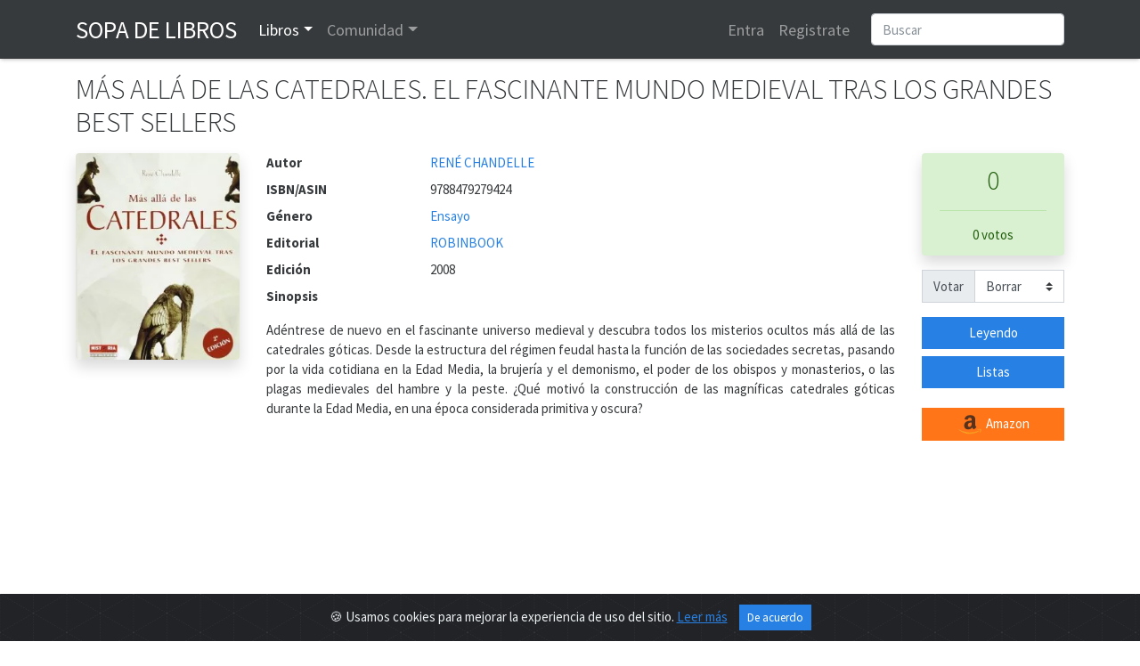

--- FILE ---
content_type: text/html; charset=utf-8
request_url: https://www.sopadelibros.com/libro/ms-all-catedrales-fascinante-mundo-medieval-tras-grandes-best
body_size: 8359
content:
<!DOCTYPE html>
<html lang="es">
<head>
<!-- <meta http-equiv="Expires" content="0"> -->
<!-- <meta http-equiv="Last-Modified" content="0"> -->
<!-- <meta http-equiv="Cache-Control" content="no-cache, mustrevalidate"> -->
<!-- <meta http-equiv="Pragma" content="no-cache"> -->
<title>MÁS ALLÁ DE LAS CATEDRALES. EL FASCINANTE MUNDO MEDIEVAL TRAS LOS GRANDES BEST SELLERS, RENÉ CHANDELLE</title>
  <meta charset="utf-8">
  <link rel="shortcut icon" href="/img/logo.png" /> 
  <meta name="viewport" content="width=device-width, initial-scale=1, shrink-to-fit=no, user-scalable=no">
  <meta name="author" content="https://www.sopadelibros.com">
      <meta name="title" content="MÁS ALLÁ DE LAS CATEDRALES. EL FASCINANTE MUNDO MEDIEVAL TRAS LOS GRANDES BEST SELLERS de RENÉ CHANDELLE" />
			<meta name="description" content="Adéntrese de nuevo en el fascinante universo medieval y descubra todos los misterios ocultos más allá de las catedrales góticas. Desde la estructura del..." />
			<meta property="og:title" content="MÁS ALLÁ DE LAS CATEDRALES. EL FASCINANTE MUNDO MEDIEVAL TRAS LOS GRANDES BEST SELLERS"/>
			<meta property="og:type" content="book"/>
			<meta property="og:isbn" content="9788479279424"/>
			<meta property="og:url" content="https://www.sopadelibros.com/libro/ms-all-catedrales-fascinante-mundo-medieval-tras-grandes-best"/>
			<meta property="og:image" content="https://www.sopadelibros.com/portadas/5dec226a08b4a91c8f60.jpeg"/>
			<meta property="og:site_name" content="Sopa de libros"/>
			<meta property="og:description" content="Adéntrese de nuevo en el fascinante universo medieval y descubra todos los misterios ocultos más allá de las catedrales góticas. Desde la estructura del..."/>
    <meta name="google-signin-client_id" content="592847142683-mh0ao4n960qant2ene6smdv047sm621b.apps.googleusercontent.com">
  <script src="https://apis.google.com/js/platform.js" async defer></script>
    <!-- Bootstrap core CSS -->
    <!-- <link rel="stylesheet" href="https://maxcdn.bootstrapcdn.com/bootstrap/4.0.0/css/bootstrap.min.css" integrity="sha384-Gn5384xqQ1aoWXA+058RXPxPg6fy4IWvTNh0E263XmFcJlSAwiGgFAW/dAiS6JXm" crossorigin="anonymous"> -->
    <link rel="stylesheet" href="/css/bootstrap.min.css">
    <link rel="stylesheet" href="/css/style.css" />
    <link rel="stylesheet" href="/css/shake.css" />
    <link rel="stylesheet" type="text/css" href="/slick/slick.css"/>
    <link rel="stylesheet" type="text/css" href="/slick/slick-theme.css"/>
    <link href="https://fonts.googleapis.com/icon?family=Material+Icons&display=swap" rel="stylesheet">
    <script src="/js/jquery-3.5.1.min.js"></script>
    <link rel="stylesheet" href="https://cdn.jsdelivr.net/gh/Wruczek/Bootstrap-Cookie-Alert@gh-pages/cookiealert.css">
  <script data-ad-client="ca-pub-5933828718888459" async src="https://pagead2.googlesyndication.com/pagead/js/adsbygoogle.js"></script><!-- Global site tag (gtag.js) - Google Analytics -->
<script async src="https://www.googletagmanager.com/gtag/js?id=UA-18292281-1"></script>
<script>
  window.dataLayer = window.dataLayer || [];
  function gtag(){dataLayer.push(arguments);}
  gtag('js', new Date());
  gtag('config', 'UA-18292281-1');
</script>

</head>
<body>
<div id="amazon-root"></div>
 <script type="text/javascript">

    window.onAmazonLoginReady = function() {
      amazon.Login.setClientId('amzn1.application-oa2-client.4feb2e11ae8b48f7b33dcb856fce9ae9');
    };
    (function(d) {
      var a = d.createElement('script'); a.type = 'text/javascript';
      a.async = true; a.id = 'amazon-login-sdk';
      a.src = 'https://assets.loginwithamazon.com/sdk/na/login1.js';
      d.getElementById('amazon-root').appendChild(a);
    })(document); //smart-scroll

</script>
<nav class="navbar navbar-expand-md navbar-dark bg-dark sombra">
  <div class="container">
      <a class="navbar-brand text-uppercase" href="/index.php" title="Inicio de Sopa de Libros">Sopa de Libros</a>
      <button class="navbar-toggler" type="button" data-toggle="collapse" data-target="#navbarsExample03" aria-controls="navbarsExample03" aria-expanded="false" aria-label="Toggle navigation">  
      <span class="navbar-toggler-icon"></span>
      </button>
      
      <div class="collapse navbar-collapse" id="navbarsExample03">
        <ul class="navbar-nav mr-auto">
          <li class="nav-item dropdown" id="libros">
            <a class="nav-link dropdown-toggle" data-toggle="dropdown" id="drop-libros" href="#">Libros</a>
            <div class="dropdown-menu" aria-labelledby="drop-libros">
              <a class="dropdown-item" href="/search.php">Buscar</a>
              <a class="dropdown-item" href="/top.php">Top</a>
              <a class="dropdown-item" href="/addbook">Añadir libro</a>
              <a class="dropdown-item" href="#">Recomendaciones</a>
            </div>
          </li>
          <li class="nav-item dropdown" id="comunidad">
            <a class="nav-link dropdown-toggle" data-toggle="dropdown" id="drop-comunidad" href="#">Comunidad</a>
            <div class="dropdown-menu" aria-labelledby="drop-comunidad">
              <a class="dropdown-item" href="/notas.php">Notas</a>
              <a class="dropdown-item" href="/que.php">Actividad</a>
                          </div>
          </li>
      
        </ul>
        <ul class="navbar-nav mr-3">
                  <li class="nav-item">
            <a class="nav-link" href="#" data-toggle="modal" data-target="#loginModal">Entra</a>
          </li>
          <li class="nav-item">
            <a class="nav-link" href="#" data-toggle="modal" data-target="#registroModal">Registrate</a>
          </li>
                    </ul>
        <form class="form-inline my-2 my-md-0" action="/search.php" method="get">       
        <input class="form-control rounded" type="text" name="q" placeholder="Buscar">
        <input type="hidden" name="human" value="1" />
        </form>
      </div>
      
    </div>
    </nav>
<script>
  function signOut() {
    console.log("google logout");
    var auth2 = gapi.auth2.getAuthInstance();
    auth2.signOut().then(function () {
      location.href="/login.php?action=out&from=/libro/ms-all-catedrales-fascinante-mundo-medieval-tras-grandes-best";
    });
  }
  function onSignIn(googleUser) {
    console.log("Googe login");
    var id_token = googleUser.getAuthResponse().id_token;
    var xhr = new XMLHttpRequest();
    xhr.open('POST', 'https://www.sopadelibros.com/googlelogin.php');
    xhr.setRequestHeader('Content-Type', 'application/x-www-form-urlencoded');
    xhr.onload = function() {
      console.log('Signed in as: ' + xhr.responseText);
      if(xhr.responseText == 0)
        window.location.replace("/libro/ms-all-catedrales-fascinante-mundo-medieval-tras-grandes-best");
    };
    xhr.send('idtoken=' + id_token);
  }


</script>


<div class="container">
      <h1 class="my-3">MÁS ALLÁ DE LAS CATEDRALES. EL FASCINANTE MUNDO MEDIEVAL TRAS LOS GRANDES BEST SELLERS</h1>
    <div class="row">
        <div class="col-md">
            <div class="row">
                <div class="col-12 col-md-auto text-center mb-3">
                  <img src="/portadas/5dec226a08b4a91c8f60.jpeg" id="portada" alt="Portada del libro MÁS ALLÁ DE LAS CATEDRALES. EL FASCINANTE MUNDO MEDIEVAL TRAS LOS GRANDES BEST SELLERS" class="shadow rounded" style="max-width: 11.5rem;">
                  <p class="mt-3"></p>
                                  </div>
                <div class="col-12 col-sm-12 col-md">
                    <dl class="row mb-0">
                                                <dt class="col-5 col-md-3">Autor</dt>
                        <dd class="col-7 col-md-9">
                          <a href="/search.php?q=RENÉ CHANDELLE&t=a">RENÉ CHANDELLE</a>                        </dd>
                                                <dt class="col-5 col-md-3">ISBN/ASIN</dt>
                        <dd class="col-7 col-md-9">9788479279424</dd>
                                                <dt class="col-5 col-md-3">Género</dt>
                        <dd class="col-7 col-md-9"><a href="/search.php?q=Ensayo&t=g">Ensayo</a></dd>
                                                <dt class="col-5 col-md-3">Editorial</dt>
                        <dd class="col-7 col-md-9"><a href="/search.php?q=ROBINBOOK&t=e">ROBINBOOK</a></dd>
                                                <dt class="col-5 col-md-3">Edición</dt>
                        <dd class="col-7 col-md-9">2008</dd>
                                              </dl>
              <p><span class="font-weight-bold">Sinopsis</span></p>
              <p class="text-justify">Adéntrese de nuevo en el fascinante universo medieval y descubra todos los misterios ocultos más allá de las catedrales góticas. Desde la estructura del régimen feudal hasta la función de las sociedades secretas, pasando por la vida cotidiana en la Edad Media, la brujería y el demonismo, el poder de los obispos y monasterios, o las plagas medievales del hambre y la peste. ¿Qué motivó la construcción de las magníficas catedrales góticas durante la Edad Media, en una época considerada primitiva y oscura?</p>
                            <div class="collapse mb-4" id="c1">
                <form action="" method="post">
                <textarea class="form-control" rows="5" aria-label="With textarea" name="reporte" required placeholder="Describir brevemente los motivos del reporte a este libro"></textarea>
                <button type="submit" class="btn btn-primary mt-3">Enviar reporte</button>
                </form>
              </div>
              </p>
                </div>
                <div class="col-12 col-md-2 mb-4">
                         <div class="row justify-content-around">
                            <div class="col-5 col-md-12 text-center">
                                                        <div id="cajavotos" class="rounded alert alert-success shadow">
                                <p class="h2">0</p>
                                <hr>
                                                                  <p class="my-0">0 votos</p>
                                                              </div>
                            <div class="input-group mb-3">
                            <div class="input-group-prepend">
                              <label class="input-group-text" for="votoForm">Votar</label>
                            </div>
                            <select class="custom-select" id="votoForm"  data-toggle="modal" data-target="#registroModal">
                                <option>Borrar</option>
                                <option>1</option><option>2</option><option>3</option><option>4</option><option>5</option><option>6</option><option>7</option><option>8</option><option>9</option><option>10</option>                            </select>
                            </div>
                                                          </div>
                          <div class="col-5 col-md-12 w-75">
                                                        <a class="btn btn-primary btn-block" data-toggle="modal" data-target="#registroModal" href="#" role="button">Leyendo</a>
                                <a class="btn btn-primary btn-block" data-toggle="modal" data-target="#registroModal" href="#" role="button">Listas</a>
                                <br>                        <a class="btn btn-block btn-warning" title="Comprar MÁS ALLÁ DE LAS CATEDRALES. EL FASCINANTE MUNDO MEDIEVAL TRAS LOS GRANDES BEST SELLERS en Amazon" target="_blank" href="http://www.amazon.es/gp/product/8479279427/ref=as_li_tf_tl?ie=UTF8&tag=sopadelibr-21&linkCode=as2" role="button"><img src="/img/amazon.png"> Amazon</a>
                        </div>
                </div>
              </div>
            </div>
            
            <h2><i class="material-icons align-top">import_contacts</i> Más libros</h2>
            <div class="my-3">
              <p class="mb-2">Otros libros de RENÉ CHANDELLE</p><div class="row"><div class="col-3 col-sm-2 col-lg-1 my-2" data-toggle="tooltip" data-placement="top" title="TRAIDORES A CRISTO. LA HISTORIA MALDITA DE LOS PAPAS"><a href="/libro/traidores-cristo-historia-maldita-papas-ren-chandelle" title="Portada del libroTRAIDORES A CRISTO. LA HISTORIA MALDITA DE LOS PAPAS"><img class="shadow rounded" style="width:3.8rem;" src="/portadas/dd1b9d35b3980a147d3b.jpeg" alt="Portada de TRAIDORES A CRISTO. LA HISTORIA MALDITA DE LOS PAPAS"></a></div><div class="col-3 col-sm-2 col-lg-1 my-2" data-toggle="tooltip" data-placement="top" title="MÁS ALLÁ DEL CÓDIGO DA VINCI. EL LIBRO QUE RESUELVE EL MISTERIO"><a href="/libro/ms-all-cdigo-da-vinci-libro-resuelve-misterio-ren-chandelle" title="Portada del libroMÁS ALLÁ DEL CÓDIGO DA VINCI. EL LIBRO QUE RESUELVE EL MISTERIO"><img class="shadow rounded" style="width:3.8rem;" src="/portadas/bcb3c7ec5014e6638bba.jpeg" alt="Portada de MÁS ALLÁ DEL CÓDIGO DA VINCI. EL LIBRO QUE RESUELVE EL MISTERIO"></a></div><div class="col-3 col-sm-2 col-lg-1 my-2" data-toggle="tooltip" data-placement="top" title="MÁS ALLÁ DEL SÍMBOLO PERDIDO"><a href="/libro/ms-all-smbolo-perdido-ren-chandelle" title="Portada del libroMÁS ALLÁ DEL SÍMBOLO PERDIDO"><img class="shadow rounded" style="width:3.8rem;" src="/portadas/3006c2e0ae94d677a068.jpeg" alt="Portada de MÁS ALLÁ DEL SÍMBOLO PERDIDO"></a></div></div>            </div>
            <h2 id="anchor-rese"><i class="material-icons align-top">library_books</i> Reseñas 
             </h2>
            <div class="my-3">
                <p>Todavia no hay ninguna reseña.</p>            </div>
        </div>
    </div>
   
</div>

<script type="text/javascript">
$("#votoForm").change(function() {
  //$("#cajavotos").html("<div class=\"spinner-border\" role=\"status\">\r\n<\/div>");
    var valor = $("#votoForm").val();
    $.post( "/scripts/votoForm.php", {id : 20894, valor: valor}, function(data) {
         $( "#cajavotos" ).fadeOut('fast',function(){
            $( "#cajavotos" ).html( data );
         });
         $( "#cajavotos" ).fadeIn();
    });
});

$(".selector-lista").click(function(){
  event.preventDefault();
  var id = $(this).attr('id');
  $.post("/scripts/toList.php", {id : 20894, lista: id}, function(data){
    $("#"+id).html(data);
    $.post("/scripts/inList.php",{id : 20894},function(data){
      $("#cuentalistas").html(data);
    });
  });
});

$("#leyendo").click(function(){
  $.post("/scripts/leyendo.php", {id:20894}, function(data){
    $("#leyendo").html(data);
    $("#leyendo").addClass("btn-success");
  });
});

$('#editar').hide();
$('#editardiv').mouseenter(function () {
  $('#editar').show();
});

$('#editardiv').mouseleave(function () {
  $('#editar').hide();
});

$('#btn-detalle-votos').click(function(){
  $.post("/scripts/detalleVotos.php", {id: 20894}, function(data){
    $('#dt-votos').html(data);
  });
})

$(function () {
  $('[data-toggle="tooltip"]').tooltip()
});

$("li#libros").addClass("active");

</script>

<!-- Marcado JSON-LD generado por el Asistente para el marcado de datos estructurados de Google. -->
<script type="application/ld+json">
{
  "@context" : "http://schema.org",
  "@type" : "Book",
  "name" : "MÁS ALLÁ DE LAS CATEDRALES. EL FASCINANTE MUNDO MEDIEVAL TRAS LOS GRANDES BEST SELLERS",
  "image" : "https://www.sopadelibros.com/portadas/5dec226a08b4a91c8f60",
  "author" : {
    "@type" : "Person",
    "name" : "RENÉ CHANDELLE"
  },
  "datePublished" : "2008",
  "publisher" : {
    "@type" : "Organization",
    "name" : "ROBINBOOK"
  },
  "genre" : "Ensayo",
  "isbn" : "9788479279424"
    }
}
</script>
<div class="modal" id="resena-nueva" tabindex="-1" role="dialog" aria-labelledby="resena-nuevaLabel" aria-hidden="true">
  <div class="modal-dialog modal-dialog-centered" role="document">
    <div class="modal-content">
      <div class="modal-header">
        <h5 class="modal-title" id="resena-nuevaLabel">Escribir reseña</h5>
        <button type="button" class="close" data-dismiss="modal" aria-label="Close">
          <span aria-hidden="true">&times;</span>
        </button>
      </div>
      <form method="post" action="">
      <div class="modal-body" id="">
        <input type="text" name="titulo-rese" placeholder="Título" class="mb-3 form-control" required>
        <textarea name="contenido-rese" id="" class="w-100 form-control" rows="10" required placeholder="Contenido"></textarea>
      </div>
      <div class="custom-control custom-switch ml-3 mb-3">
        <input type="checkbox" class="custom-control-input" id="spoiler" name="sp">
        <label class="custom-control-label" for="spoiler">Contiene spoiler</label>
      </div>
      <div class="modal-footer">
        <button type="button" class="btn btn-secondary" data-dismiss="modal">Cerrar</button>
        <button type="submit" class="btn btn-primary">Enviar</button>
      </div>
      </form>
    </div>
  </div>
</div>
<div class="modal fade" id="detalle-votos" tabindex="-1" role="dialog" aria-labelledby="detalle-votosLabel" aria-hidden="true">
  <div class="modal-dialog modal-lg" role="document">
    <div class="modal-content">
      <div class="modal-header">
        <h5 class="modal-title" id="detalle-votosLabel">Votos a MÁS ALLÁ DE LAS CATEDRALES. EL FASCINANTE MUNDO MEDIEVAL TRAS LOS GRANDES BEST SELLERS</h5>
        <button type="button" class="close" data-dismiss="modal" aria-label="Close">
          <span aria-hidden="true">&times;</span>
        </button>
      </div>
      <div class="modal-body" id="dt-votos">
      </div>
      <div class="modal-footer">
        <button type="button" class="btn btn-secondary" data-dismiss="modal">Cerrar</button>
      </div>
    </div>
  </div>
</div>
<div class="modal" id="recuperaModal" tabindex="-1" role="dialog" aria-labelledby="exampleModalLabel" aria-hidden="true">
  <div class="modal-dialog modal-dialog-centered" role="document">
    <div class="modal-content">
      <div class="modal-header">
        <h5 class="modal-title" id="exampleModalLabel">Recuperar contraseña</h5>
        <button type="button" class="close" data-dismiss="modal" aria-label="Close">
          <span aria-hidden="true">&times;</span>
        </button>
      </div>
      <div class="modal-body" id="recup-modal-body">
        <form action="" id="recup-form" class="form-inline">
          <input type="email" class="form-control mb-2 mr-sm-2" placeholder="Dirección de correo" id="email-rec">
          <button type="submit" class="btn btn-primary mb-2">Enviar correo</button>
        </form>
      </div>
    </div>
  </div>
</div>


<div class="modal" id="registroModal" tabindex="-1" role="dialog" aria-labelledby="exampleModalLabel" aria-hidden="true">
  <div class="modal-dialog modal-dialog-centered" role="document">
    <div class="modal-content">
      <div class="modal-header">
        <h5 class="modal-title" id="exampleModalLabel">Registro</h5>
        <button type="button" class="close" data-dismiss="modal" aria-label="Close">
          <span aria-hidden="true">&times;</span>
        </button>
      </div>
      <div class="modal-body" id="registro-modal-body">
        <form id="registro-form">
          <div class="form-group">
            <input type="text" class="form-control" id="r-usuario" placeholder="Nombre de usuario" name="usuario" required>
            <div class="invalid-feedback">
              Nombre de usuario no disponible o no válido
            </div>
            <div class="valid-feedback">
              Nombre de usuario disponible
            </div>
          </div>
          <div class="form-group">
            <input type="email" class="form-control" id="r-correo" placeholder="Dirección de correo" name="correo" required>
            <div class="invalid-feedback">
              Dirección ya registrada o no válida <a href="#">¿Recuperar contraseña?</a>
            </div>
            <div class="valid-feedback">
              Dirección válida
            </div>
          </div>
          <div class="form-group">
            <input type="password" class="form-control" id="r-pass" placeholder="Contraseña" name="pass" required>
          </div>
          <div class="form-group">
            <input type="password" class="form-control" id="r-pass2" placeholder="Repetir contraseña" name="pass2" required>
            <div class="invalid-feedback">
              Las contraseñas no coinciden.
            </div>
            <div class="valid-feedback">
              Las contraseñas coinciden.
            </div>
          </div>
          <div class="g-recaptcha" data-sitekey="6LeSFakUAAAAAEx6Fs8HVRvdxclZmxtrn3naXOO9"></div>
          <input type="submit" class="btn btn-primary mt-3" value="Registrarme" />
        </form>
      </div>
    </div>
  </div>
</div>

<div class="modal" id="loginModal" tabindex="-2" role="dialog" aria-labelledby="exampleModalLabel" aria-hidden="true">
  <div class="modal-dialog modal-dialog-centered" role="document">
    <div class="modal-content">
      <div class="modal-header">
        <h5 class="modal-title" id="exampleModalLabel">Login</h5>
        <button type="button" class="close" data-dismiss="modal" aria-label="Close">
          <span aria-hidden="true">&times;</span>
        </button>
      </div>
      <div class="modal-body">
        <div class="alert alert-danger" id="aviso-login" role="alert" style="display:none;"></div>
        <form id="login-form">
          <div class="form-group">
            <input type="text" class="form-control" placeholder="Nombre de usuario" id="l-usuario" required>
          </div>
          <div class="form-group">
            <input type="password" class="form-control" placeholder="Contraseña" id="l-pass" required>
            <div class="invalid-feedback">
              Nombre de usuario o contraseña incorrectos.
            </div>
          </div>
          <div class="custom-control custom-switch">
            <input type="checkbox" class="custom-control-input" id="rem" checked>
            <label class="custom-control-label" for="rem">Recordarme</label>
          </div>
          <button type="submit" class="btn btn-primary mt-3" id="login-submit">Entrar</button>
        </form>
        <hr>
        <div>
          <div class="g-signin2 float-left" data-onsuccess="onSignIn"></div>
          <a href id="LoginWithAmazon" class="float-left ml-3 pt-1">
            <img alt="Login with Amazon" src="https://images-na.ssl-images-amazon.com/images/G/01/lwa/btnLWA_gold_156x32.png" />
          </a>
          <script type="text/javascript">
            document.getElementById('LoginWithAmazon').onclick = function() {
              options = {}
              options.scope = 'profile';
              options.scope_data = {
                'profile': {
                  'essential': false
                }
              };
              amazon.Login.authorize(options,
                'https://www.sopadelibros.com/amazonlogin.php');
              return false;
            };
          </script>
        </div>
        <div class="clearfix"></div>
        <hr>
        <div>
          <h5><a href="#" id="reglink">Crear cuenta</a> <a href="#" id="remlink">¿Contraseña olvidada?</a></h5>
        </div>
      </div>
    </div>
  </div>
</div>

<script type="text/javascript" src="/slick/slick.min.js"></script>
<script src="https://cdn.jsdelivr.net/npm/popper.js@1.16.0/dist/umd/popper.min.js" integrity="sha384-Q6E9RHvbIyZFJoft+2mJbHaEWldlvI9IOYy5n3zV9zzTtmI3UksdQRVvoxMfooAo" crossorigin="anonymous"></script>
<script src="https://stackpath.bootstrapcdn.com/bootstrap/4.4.1/js/bootstrap.min.js" integrity="sha384-wfSDF2E50Y2D1uUdj0O3uMBJnjuUD4Ih7YwaYd1iqfktj0Uod8GCExl3Og8ifwB6" crossorigin="anonymous"></script>

<script type="text/javascript" src="/js/navbar.js" async></script>
<script type="text/javascript" src="/js/shake.js" async></script>
<script type="text/javascript" src="/js/validaForm.js" async></script>
<script src="https://www.google.com/recaptcha/api.js" async defer></script>

<script>
  $("#reglink").click(function() {
    $('#loginModal').modal('hide');
    $('#registroModal').modal('show');
  });

  $("#remlink").click(function() {
    $('#loginModal').modal('hide');
    $('#recuperaModal').modal('show');
  });

  $("#login-form").submit(function() {
    var user = $("#l-usuario").val();
    var pass = $("#l-pass").val();
    var rem = $("#rem").is(":checked");
    $.post("/login.php", {
      u: user,
      p: pass,
      r: rem
    }, function(data) {
      if (data == 'ok') {
        $(location).attr('href', "/libro/ms-all-catedrales-fascinante-mundo-medieval-tras-grandes-best");
      } else {
        $("#loginModal").shake("slow");
        $("#l-usuario").addClass("is-invalid");
        $("#l-pass").addClass("is-invalid");
        if (data == '0')
          $("#aviso-login").text('Usuario baneado durante 10 minutos');
        else
          $("#aviso-login").text('Login fallido, quedan ' + data + ' intentos antes de bloquear el usuario 10 minutos');
        $("#aviso-login").show();
      }
    });
    event.preventDefault();
  });

  $("#registro-form").submit(function() {
    event.preventDefault();
    var usuario = $("#r-usuario").val();
    var correo = $("#r-correo").val();
    var pass = $("#r-pass").val();
    var pass2 = $("#r-pass2").val();
    var captcha = grecaptcha.getResponse();
    $.post("/register.php", {
      u: usuario,
      c: correo,
      p: pass,
      p2: pass2,
      r: captcha
    }, function(data) {
      $("#registro-modal-body").html(data);
      if(data == '1'){
        $("#registro-modal-body").html('<p>El registro se ha completado, debes validarlo a través del enlace que se ha mandado a tu dirección de correo, si no llega recuerda mirar en la carpeta de spam</p>');
      }else{
        var contenido = $("#registro-modal-body").html();
        $("#registro-modal-body").html('<p>Ha habido un error en el registro, revisa los datos que has introducido y vuelve a intentarlo</p>');
        $("#registro-modal-body").append(contenido);
      }
    });
  });
  $("#recup-form").submit(function(){
    event.preventDefault();
    var correo = $("#email-rec").val();
    $.post("/scripts/recup.php", {c : correo}, function(data){
      $("#recup-modal-body").html(data);
    });
  });
</script>
<div class="alert text-center cookiealert" role="alert">
    <b></b> &#x1F36A; Usamos cookies para mejorar la experiencia de uso del sitio. <a href="/cookies.php">Leer más</a>

    <button type="button" class="btn btn-primary btn-sm acceptcookies">
        De acuerdo
    </button>
</div>
<script src="https://cdn.jsdelivr.net/gh/Wruczek/Bootstrap-Cookie-Alert@gh-pages/cookiealert.js"></script>
<footer class="footer bg-dark">
  <div class="container">
      <p class="text-center my-3 text-light"><a href="https://www.facebook.com/bAffinity/">Facebook</a> · <a href="/cookies.php" title="Información sobre cookies">Cookies</a> · <a href="/contacto.php" title="Ponerse en contacto con sdl">Contacto</a>
      · <a href="/legal.php">Legal</a></p>
      <p class="text-muted text-center">2010 - 2026 Sopa de libros s2 0.0359</p>
  </div>
</footer> 
</body>
</html>


--- FILE ---
content_type: text/html; charset=utf-8
request_url: https://www.google.com/recaptcha/api2/anchor?ar=1&k=6LeSFakUAAAAAEx6Fs8HVRvdxclZmxtrn3naXOO9&co=aHR0cHM6Ly93d3cuc29wYWRlbGlicm9zLmNvbTo0NDM.&hl=en&v=N67nZn4AqZkNcbeMu4prBgzg&size=normal&anchor-ms=20000&execute-ms=30000&cb=qeami9163b33
body_size: 49571
content:
<!DOCTYPE HTML><html dir="ltr" lang="en"><head><meta http-equiv="Content-Type" content="text/html; charset=UTF-8">
<meta http-equiv="X-UA-Compatible" content="IE=edge">
<title>reCAPTCHA</title>
<style type="text/css">
/* cyrillic-ext */
@font-face {
  font-family: 'Roboto';
  font-style: normal;
  font-weight: 400;
  font-stretch: 100%;
  src: url(//fonts.gstatic.com/s/roboto/v48/KFO7CnqEu92Fr1ME7kSn66aGLdTylUAMa3GUBHMdazTgWw.woff2) format('woff2');
  unicode-range: U+0460-052F, U+1C80-1C8A, U+20B4, U+2DE0-2DFF, U+A640-A69F, U+FE2E-FE2F;
}
/* cyrillic */
@font-face {
  font-family: 'Roboto';
  font-style: normal;
  font-weight: 400;
  font-stretch: 100%;
  src: url(//fonts.gstatic.com/s/roboto/v48/KFO7CnqEu92Fr1ME7kSn66aGLdTylUAMa3iUBHMdazTgWw.woff2) format('woff2');
  unicode-range: U+0301, U+0400-045F, U+0490-0491, U+04B0-04B1, U+2116;
}
/* greek-ext */
@font-face {
  font-family: 'Roboto';
  font-style: normal;
  font-weight: 400;
  font-stretch: 100%;
  src: url(//fonts.gstatic.com/s/roboto/v48/KFO7CnqEu92Fr1ME7kSn66aGLdTylUAMa3CUBHMdazTgWw.woff2) format('woff2');
  unicode-range: U+1F00-1FFF;
}
/* greek */
@font-face {
  font-family: 'Roboto';
  font-style: normal;
  font-weight: 400;
  font-stretch: 100%;
  src: url(//fonts.gstatic.com/s/roboto/v48/KFO7CnqEu92Fr1ME7kSn66aGLdTylUAMa3-UBHMdazTgWw.woff2) format('woff2');
  unicode-range: U+0370-0377, U+037A-037F, U+0384-038A, U+038C, U+038E-03A1, U+03A3-03FF;
}
/* math */
@font-face {
  font-family: 'Roboto';
  font-style: normal;
  font-weight: 400;
  font-stretch: 100%;
  src: url(//fonts.gstatic.com/s/roboto/v48/KFO7CnqEu92Fr1ME7kSn66aGLdTylUAMawCUBHMdazTgWw.woff2) format('woff2');
  unicode-range: U+0302-0303, U+0305, U+0307-0308, U+0310, U+0312, U+0315, U+031A, U+0326-0327, U+032C, U+032F-0330, U+0332-0333, U+0338, U+033A, U+0346, U+034D, U+0391-03A1, U+03A3-03A9, U+03B1-03C9, U+03D1, U+03D5-03D6, U+03F0-03F1, U+03F4-03F5, U+2016-2017, U+2034-2038, U+203C, U+2040, U+2043, U+2047, U+2050, U+2057, U+205F, U+2070-2071, U+2074-208E, U+2090-209C, U+20D0-20DC, U+20E1, U+20E5-20EF, U+2100-2112, U+2114-2115, U+2117-2121, U+2123-214F, U+2190, U+2192, U+2194-21AE, U+21B0-21E5, U+21F1-21F2, U+21F4-2211, U+2213-2214, U+2216-22FF, U+2308-230B, U+2310, U+2319, U+231C-2321, U+2336-237A, U+237C, U+2395, U+239B-23B7, U+23D0, U+23DC-23E1, U+2474-2475, U+25AF, U+25B3, U+25B7, U+25BD, U+25C1, U+25CA, U+25CC, U+25FB, U+266D-266F, U+27C0-27FF, U+2900-2AFF, U+2B0E-2B11, U+2B30-2B4C, U+2BFE, U+3030, U+FF5B, U+FF5D, U+1D400-1D7FF, U+1EE00-1EEFF;
}
/* symbols */
@font-face {
  font-family: 'Roboto';
  font-style: normal;
  font-weight: 400;
  font-stretch: 100%;
  src: url(//fonts.gstatic.com/s/roboto/v48/KFO7CnqEu92Fr1ME7kSn66aGLdTylUAMaxKUBHMdazTgWw.woff2) format('woff2');
  unicode-range: U+0001-000C, U+000E-001F, U+007F-009F, U+20DD-20E0, U+20E2-20E4, U+2150-218F, U+2190, U+2192, U+2194-2199, U+21AF, U+21E6-21F0, U+21F3, U+2218-2219, U+2299, U+22C4-22C6, U+2300-243F, U+2440-244A, U+2460-24FF, U+25A0-27BF, U+2800-28FF, U+2921-2922, U+2981, U+29BF, U+29EB, U+2B00-2BFF, U+4DC0-4DFF, U+FFF9-FFFB, U+10140-1018E, U+10190-1019C, U+101A0, U+101D0-101FD, U+102E0-102FB, U+10E60-10E7E, U+1D2C0-1D2D3, U+1D2E0-1D37F, U+1F000-1F0FF, U+1F100-1F1AD, U+1F1E6-1F1FF, U+1F30D-1F30F, U+1F315, U+1F31C, U+1F31E, U+1F320-1F32C, U+1F336, U+1F378, U+1F37D, U+1F382, U+1F393-1F39F, U+1F3A7-1F3A8, U+1F3AC-1F3AF, U+1F3C2, U+1F3C4-1F3C6, U+1F3CA-1F3CE, U+1F3D4-1F3E0, U+1F3ED, U+1F3F1-1F3F3, U+1F3F5-1F3F7, U+1F408, U+1F415, U+1F41F, U+1F426, U+1F43F, U+1F441-1F442, U+1F444, U+1F446-1F449, U+1F44C-1F44E, U+1F453, U+1F46A, U+1F47D, U+1F4A3, U+1F4B0, U+1F4B3, U+1F4B9, U+1F4BB, U+1F4BF, U+1F4C8-1F4CB, U+1F4D6, U+1F4DA, U+1F4DF, U+1F4E3-1F4E6, U+1F4EA-1F4ED, U+1F4F7, U+1F4F9-1F4FB, U+1F4FD-1F4FE, U+1F503, U+1F507-1F50B, U+1F50D, U+1F512-1F513, U+1F53E-1F54A, U+1F54F-1F5FA, U+1F610, U+1F650-1F67F, U+1F687, U+1F68D, U+1F691, U+1F694, U+1F698, U+1F6AD, U+1F6B2, U+1F6B9-1F6BA, U+1F6BC, U+1F6C6-1F6CF, U+1F6D3-1F6D7, U+1F6E0-1F6EA, U+1F6F0-1F6F3, U+1F6F7-1F6FC, U+1F700-1F7FF, U+1F800-1F80B, U+1F810-1F847, U+1F850-1F859, U+1F860-1F887, U+1F890-1F8AD, U+1F8B0-1F8BB, U+1F8C0-1F8C1, U+1F900-1F90B, U+1F93B, U+1F946, U+1F984, U+1F996, U+1F9E9, U+1FA00-1FA6F, U+1FA70-1FA7C, U+1FA80-1FA89, U+1FA8F-1FAC6, U+1FACE-1FADC, U+1FADF-1FAE9, U+1FAF0-1FAF8, U+1FB00-1FBFF;
}
/* vietnamese */
@font-face {
  font-family: 'Roboto';
  font-style: normal;
  font-weight: 400;
  font-stretch: 100%;
  src: url(//fonts.gstatic.com/s/roboto/v48/KFO7CnqEu92Fr1ME7kSn66aGLdTylUAMa3OUBHMdazTgWw.woff2) format('woff2');
  unicode-range: U+0102-0103, U+0110-0111, U+0128-0129, U+0168-0169, U+01A0-01A1, U+01AF-01B0, U+0300-0301, U+0303-0304, U+0308-0309, U+0323, U+0329, U+1EA0-1EF9, U+20AB;
}
/* latin-ext */
@font-face {
  font-family: 'Roboto';
  font-style: normal;
  font-weight: 400;
  font-stretch: 100%;
  src: url(//fonts.gstatic.com/s/roboto/v48/KFO7CnqEu92Fr1ME7kSn66aGLdTylUAMa3KUBHMdazTgWw.woff2) format('woff2');
  unicode-range: U+0100-02BA, U+02BD-02C5, U+02C7-02CC, U+02CE-02D7, U+02DD-02FF, U+0304, U+0308, U+0329, U+1D00-1DBF, U+1E00-1E9F, U+1EF2-1EFF, U+2020, U+20A0-20AB, U+20AD-20C0, U+2113, U+2C60-2C7F, U+A720-A7FF;
}
/* latin */
@font-face {
  font-family: 'Roboto';
  font-style: normal;
  font-weight: 400;
  font-stretch: 100%;
  src: url(//fonts.gstatic.com/s/roboto/v48/KFO7CnqEu92Fr1ME7kSn66aGLdTylUAMa3yUBHMdazQ.woff2) format('woff2');
  unicode-range: U+0000-00FF, U+0131, U+0152-0153, U+02BB-02BC, U+02C6, U+02DA, U+02DC, U+0304, U+0308, U+0329, U+2000-206F, U+20AC, U+2122, U+2191, U+2193, U+2212, U+2215, U+FEFF, U+FFFD;
}
/* cyrillic-ext */
@font-face {
  font-family: 'Roboto';
  font-style: normal;
  font-weight: 500;
  font-stretch: 100%;
  src: url(//fonts.gstatic.com/s/roboto/v48/KFO7CnqEu92Fr1ME7kSn66aGLdTylUAMa3GUBHMdazTgWw.woff2) format('woff2');
  unicode-range: U+0460-052F, U+1C80-1C8A, U+20B4, U+2DE0-2DFF, U+A640-A69F, U+FE2E-FE2F;
}
/* cyrillic */
@font-face {
  font-family: 'Roboto';
  font-style: normal;
  font-weight: 500;
  font-stretch: 100%;
  src: url(//fonts.gstatic.com/s/roboto/v48/KFO7CnqEu92Fr1ME7kSn66aGLdTylUAMa3iUBHMdazTgWw.woff2) format('woff2');
  unicode-range: U+0301, U+0400-045F, U+0490-0491, U+04B0-04B1, U+2116;
}
/* greek-ext */
@font-face {
  font-family: 'Roboto';
  font-style: normal;
  font-weight: 500;
  font-stretch: 100%;
  src: url(//fonts.gstatic.com/s/roboto/v48/KFO7CnqEu92Fr1ME7kSn66aGLdTylUAMa3CUBHMdazTgWw.woff2) format('woff2');
  unicode-range: U+1F00-1FFF;
}
/* greek */
@font-face {
  font-family: 'Roboto';
  font-style: normal;
  font-weight: 500;
  font-stretch: 100%;
  src: url(//fonts.gstatic.com/s/roboto/v48/KFO7CnqEu92Fr1ME7kSn66aGLdTylUAMa3-UBHMdazTgWw.woff2) format('woff2');
  unicode-range: U+0370-0377, U+037A-037F, U+0384-038A, U+038C, U+038E-03A1, U+03A3-03FF;
}
/* math */
@font-face {
  font-family: 'Roboto';
  font-style: normal;
  font-weight: 500;
  font-stretch: 100%;
  src: url(//fonts.gstatic.com/s/roboto/v48/KFO7CnqEu92Fr1ME7kSn66aGLdTylUAMawCUBHMdazTgWw.woff2) format('woff2');
  unicode-range: U+0302-0303, U+0305, U+0307-0308, U+0310, U+0312, U+0315, U+031A, U+0326-0327, U+032C, U+032F-0330, U+0332-0333, U+0338, U+033A, U+0346, U+034D, U+0391-03A1, U+03A3-03A9, U+03B1-03C9, U+03D1, U+03D5-03D6, U+03F0-03F1, U+03F4-03F5, U+2016-2017, U+2034-2038, U+203C, U+2040, U+2043, U+2047, U+2050, U+2057, U+205F, U+2070-2071, U+2074-208E, U+2090-209C, U+20D0-20DC, U+20E1, U+20E5-20EF, U+2100-2112, U+2114-2115, U+2117-2121, U+2123-214F, U+2190, U+2192, U+2194-21AE, U+21B0-21E5, U+21F1-21F2, U+21F4-2211, U+2213-2214, U+2216-22FF, U+2308-230B, U+2310, U+2319, U+231C-2321, U+2336-237A, U+237C, U+2395, U+239B-23B7, U+23D0, U+23DC-23E1, U+2474-2475, U+25AF, U+25B3, U+25B7, U+25BD, U+25C1, U+25CA, U+25CC, U+25FB, U+266D-266F, U+27C0-27FF, U+2900-2AFF, U+2B0E-2B11, U+2B30-2B4C, U+2BFE, U+3030, U+FF5B, U+FF5D, U+1D400-1D7FF, U+1EE00-1EEFF;
}
/* symbols */
@font-face {
  font-family: 'Roboto';
  font-style: normal;
  font-weight: 500;
  font-stretch: 100%;
  src: url(//fonts.gstatic.com/s/roboto/v48/KFO7CnqEu92Fr1ME7kSn66aGLdTylUAMaxKUBHMdazTgWw.woff2) format('woff2');
  unicode-range: U+0001-000C, U+000E-001F, U+007F-009F, U+20DD-20E0, U+20E2-20E4, U+2150-218F, U+2190, U+2192, U+2194-2199, U+21AF, U+21E6-21F0, U+21F3, U+2218-2219, U+2299, U+22C4-22C6, U+2300-243F, U+2440-244A, U+2460-24FF, U+25A0-27BF, U+2800-28FF, U+2921-2922, U+2981, U+29BF, U+29EB, U+2B00-2BFF, U+4DC0-4DFF, U+FFF9-FFFB, U+10140-1018E, U+10190-1019C, U+101A0, U+101D0-101FD, U+102E0-102FB, U+10E60-10E7E, U+1D2C0-1D2D3, U+1D2E0-1D37F, U+1F000-1F0FF, U+1F100-1F1AD, U+1F1E6-1F1FF, U+1F30D-1F30F, U+1F315, U+1F31C, U+1F31E, U+1F320-1F32C, U+1F336, U+1F378, U+1F37D, U+1F382, U+1F393-1F39F, U+1F3A7-1F3A8, U+1F3AC-1F3AF, U+1F3C2, U+1F3C4-1F3C6, U+1F3CA-1F3CE, U+1F3D4-1F3E0, U+1F3ED, U+1F3F1-1F3F3, U+1F3F5-1F3F7, U+1F408, U+1F415, U+1F41F, U+1F426, U+1F43F, U+1F441-1F442, U+1F444, U+1F446-1F449, U+1F44C-1F44E, U+1F453, U+1F46A, U+1F47D, U+1F4A3, U+1F4B0, U+1F4B3, U+1F4B9, U+1F4BB, U+1F4BF, U+1F4C8-1F4CB, U+1F4D6, U+1F4DA, U+1F4DF, U+1F4E3-1F4E6, U+1F4EA-1F4ED, U+1F4F7, U+1F4F9-1F4FB, U+1F4FD-1F4FE, U+1F503, U+1F507-1F50B, U+1F50D, U+1F512-1F513, U+1F53E-1F54A, U+1F54F-1F5FA, U+1F610, U+1F650-1F67F, U+1F687, U+1F68D, U+1F691, U+1F694, U+1F698, U+1F6AD, U+1F6B2, U+1F6B9-1F6BA, U+1F6BC, U+1F6C6-1F6CF, U+1F6D3-1F6D7, U+1F6E0-1F6EA, U+1F6F0-1F6F3, U+1F6F7-1F6FC, U+1F700-1F7FF, U+1F800-1F80B, U+1F810-1F847, U+1F850-1F859, U+1F860-1F887, U+1F890-1F8AD, U+1F8B0-1F8BB, U+1F8C0-1F8C1, U+1F900-1F90B, U+1F93B, U+1F946, U+1F984, U+1F996, U+1F9E9, U+1FA00-1FA6F, U+1FA70-1FA7C, U+1FA80-1FA89, U+1FA8F-1FAC6, U+1FACE-1FADC, U+1FADF-1FAE9, U+1FAF0-1FAF8, U+1FB00-1FBFF;
}
/* vietnamese */
@font-face {
  font-family: 'Roboto';
  font-style: normal;
  font-weight: 500;
  font-stretch: 100%;
  src: url(//fonts.gstatic.com/s/roboto/v48/KFO7CnqEu92Fr1ME7kSn66aGLdTylUAMa3OUBHMdazTgWw.woff2) format('woff2');
  unicode-range: U+0102-0103, U+0110-0111, U+0128-0129, U+0168-0169, U+01A0-01A1, U+01AF-01B0, U+0300-0301, U+0303-0304, U+0308-0309, U+0323, U+0329, U+1EA0-1EF9, U+20AB;
}
/* latin-ext */
@font-face {
  font-family: 'Roboto';
  font-style: normal;
  font-weight: 500;
  font-stretch: 100%;
  src: url(//fonts.gstatic.com/s/roboto/v48/KFO7CnqEu92Fr1ME7kSn66aGLdTylUAMa3KUBHMdazTgWw.woff2) format('woff2');
  unicode-range: U+0100-02BA, U+02BD-02C5, U+02C7-02CC, U+02CE-02D7, U+02DD-02FF, U+0304, U+0308, U+0329, U+1D00-1DBF, U+1E00-1E9F, U+1EF2-1EFF, U+2020, U+20A0-20AB, U+20AD-20C0, U+2113, U+2C60-2C7F, U+A720-A7FF;
}
/* latin */
@font-face {
  font-family: 'Roboto';
  font-style: normal;
  font-weight: 500;
  font-stretch: 100%;
  src: url(//fonts.gstatic.com/s/roboto/v48/KFO7CnqEu92Fr1ME7kSn66aGLdTylUAMa3yUBHMdazQ.woff2) format('woff2');
  unicode-range: U+0000-00FF, U+0131, U+0152-0153, U+02BB-02BC, U+02C6, U+02DA, U+02DC, U+0304, U+0308, U+0329, U+2000-206F, U+20AC, U+2122, U+2191, U+2193, U+2212, U+2215, U+FEFF, U+FFFD;
}
/* cyrillic-ext */
@font-face {
  font-family: 'Roboto';
  font-style: normal;
  font-weight: 900;
  font-stretch: 100%;
  src: url(//fonts.gstatic.com/s/roboto/v48/KFO7CnqEu92Fr1ME7kSn66aGLdTylUAMa3GUBHMdazTgWw.woff2) format('woff2');
  unicode-range: U+0460-052F, U+1C80-1C8A, U+20B4, U+2DE0-2DFF, U+A640-A69F, U+FE2E-FE2F;
}
/* cyrillic */
@font-face {
  font-family: 'Roboto';
  font-style: normal;
  font-weight: 900;
  font-stretch: 100%;
  src: url(//fonts.gstatic.com/s/roboto/v48/KFO7CnqEu92Fr1ME7kSn66aGLdTylUAMa3iUBHMdazTgWw.woff2) format('woff2');
  unicode-range: U+0301, U+0400-045F, U+0490-0491, U+04B0-04B1, U+2116;
}
/* greek-ext */
@font-face {
  font-family: 'Roboto';
  font-style: normal;
  font-weight: 900;
  font-stretch: 100%;
  src: url(//fonts.gstatic.com/s/roboto/v48/KFO7CnqEu92Fr1ME7kSn66aGLdTylUAMa3CUBHMdazTgWw.woff2) format('woff2');
  unicode-range: U+1F00-1FFF;
}
/* greek */
@font-face {
  font-family: 'Roboto';
  font-style: normal;
  font-weight: 900;
  font-stretch: 100%;
  src: url(//fonts.gstatic.com/s/roboto/v48/KFO7CnqEu92Fr1ME7kSn66aGLdTylUAMa3-UBHMdazTgWw.woff2) format('woff2');
  unicode-range: U+0370-0377, U+037A-037F, U+0384-038A, U+038C, U+038E-03A1, U+03A3-03FF;
}
/* math */
@font-face {
  font-family: 'Roboto';
  font-style: normal;
  font-weight: 900;
  font-stretch: 100%;
  src: url(//fonts.gstatic.com/s/roboto/v48/KFO7CnqEu92Fr1ME7kSn66aGLdTylUAMawCUBHMdazTgWw.woff2) format('woff2');
  unicode-range: U+0302-0303, U+0305, U+0307-0308, U+0310, U+0312, U+0315, U+031A, U+0326-0327, U+032C, U+032F-0330, U+0332-0333, U+0338, U+033A, U+0346, U+034D, U+0391-03A1, U+03A3-03A9, U+03B1-03C9, U+03D1, U+03D5-03D6, U+03F0-03F1, U+03F4-03F5, U+2016-2017, U+2034-2038, U+203C, U+2040, U+2043, U+2047, U+2050, U+2057, U+205F, U+2070-2071, U+2074-208E, U+2090-209C, U+20D0-20DC, U+20E1, U+20E5-20EF, U+2100-2112, U+2114-2115, U+2117-2121, U+2123-214F, U+2190, U+2192, U+2194-21AE, U+21B0-21E5, U+21F1-21F2, U+21F4-2211, U+2213-2214, U+2216-22FF, U+2308-230B, U+2310, U+2319, U+231C-2321, U+2336-237A, U+237C, U+2395, U+239B-23B7, U+23D0, U+23DC-23E1, U+2474-2475, U+25AF, U+25B3, U+25B7, U+25BD, U+25C1, U+25CA, U+25CC, U+25FB, U+266D-266F, U+27C0-27FF, U+2900-2AFF, U+2B0E-2B11, U+2B30-2B4C, U+2BFE, U+3030, U+FF5B, U+FF5D, U+1D400-1D7FF, U+1EE00-1EEFF;
}
/* symbols */
@font-face {
  font-family: 'Roboto';
  font-style: normal;
  font-weight: 900;
  font-stretch: 100%;
  src: url(//fonts.gstatic.com/s/roboto/v48/KFO7CnqEu92Fr1ME7kSn66aGLdTylUAMaxKUBHMdazTgWw.woff2) format('woff2');
  unicode-range: U+0001-000C, U+000E-001F, U+007F-009F, U+20DD-20E0, U+20E2-20E4, U+2150-218F, U+2190, U+2192, U+2194-2199, U+21AF, U+21E6-21F0, U+21F3, U+2218-2219, U+2299, U+22C4-22C6, U+2300-243F, U+2440-244A, U+2460-24FF, U+25A0-27BF, U+2800-28FF, U+2921-2922, U+2981, U+29BF, U+29EB, U+2B00-2BFF, U+4DC0-4DFF, U+FFF9-FFFB, U+10140-1018E, U+10190-1019C, U+101A0, U+101D0-101FD, U+102E0-102FB, U+10E60-10E7E, U+1D2C0-1D2D3, U+1D2E0-1D37F, U+1F000-1F0FF, U+1F100-1F1AD, U+1F1E6-1F1FF, U+1F30D-1F30F, U+1F315, U+1F31C, U+1F31E, U+1F320-1F32C, U+1F336, U+1F378, U+1F37D, U+1F382, U+1F393-1F39F, U+1F3A7-1F3A8, U+1F3AC-1F3AF, U+1F3C2, U+1F3C4-1F3C6, U+1F3CA-1F3CE, U+1F3D4-1F3E0, U+1F3ED, U+1F3F1-1F3F3, U+1F3F5-1F3F7, U+1F408, U+1F415, U+1F41F, U+1F426, U+1F43F, U+1F441-1F442, U+1F444, U+1F446-1F449, U+1F44C-1F44E, U+1F453, U+1F46A, U+1F47D, U+1F4A3, U+1F4B0, U+1F4B3, U+1F4B9, U+1F4BB, U+1F4BF, U+1F4C8-1F4CB, U+1F4D6, U+1F4DA, U+1F4DF, U+1F4E3-1F4E6, U+1F4EA-1F4ED, U+1F4F7, U+1F4F9-1F4FB, U+1F4FD-1F4FE, U+1F503, U+1F507-1F50B, U+1F50D, U+1F512-1F513, U+1F53E-1F54A, U+1F54F-1F5FA, U+1F610, U+1F650-1F67F, U+1F687, U+1F68D, U+1F691, U+1F694, U+1F698, U+1F6AD, U+1F6B2, U+1F6B9-1F6BA, U+1F6BC, U+1F6C6-1F6CF, U+1F6D3-1F6D7, U+1F6E0-1F6EA, U+1F6F0-1F6F3, U+1F6F7-1F6FC, U+1F700-1F7FF, U+1F800-1F80B, U+1F810-1F847, U+1F850-1F859, U+1F860-1F887, U+1F890-1F8AD, U+1F8B0-1F8BB, U+1F8C0-1F8C1, U+1F900-1F90B, U+1F93B, U+1F946, U+1F984, U+1F996, U+1F9E9, U+1FA00-1FA6F, U+1FA70-1FA7C, U+1FA80-1FA89, U+1FA8F-1FAC6, U+1FACE-1FADC, U+1FADF-1FAE9, U+1FAF0-1FAF8, U+1FB00-1FBFF;
}
/* vietnamese */
@font-face {
  font-family: 'Roboto';
  font-style: normal;
  font-weight: 900;
  font-stretch: 100%;
  src: url(//fonts.gstatic.com/s/roboto/v48/KFO7CnqEu92Fr1ME7kSn66aGLdTylUAMa3OUBHMdazTgWw.woff2) format('woff2');
  unicode-range: U+0102-0103, U+0110-0111, U+0128-0129, U+0168-0169, U+01A0-01A1, U+01AF-01B0, U+0300-0301, U+0303-0304, U+0308-0309, U+0323, U+0329, U+1EA0-1EF9, U+20AB;
}
/* latin-ext */
@font-face {
  font-family: 'Roboto';
  font-style: normal;
  font-weight: 900;
  font-stretch: 100%;
  src: url(//fonts.gstatic.com/s/roboto/v48/KFO7CnqEu92Fr1ME7kSn66aGLdTylUAMa3KUBHMdazTgWw.woff2) format('woff2');
  unicode-range: U+0100-02BA, U+02BD-02C5, U+02C7-02CC, U+02CE-02D7, U+02DD-02FF, U+0304, U+0308, U+0329, U+1D00-1DBF, U+1E00-1E9F, U+1EF2-1EFF, U+2020, U+20A0-20AB, U+20AD-20C0, U+2113, U+2C60-2C7F, U+A720-A7FF;
}
/* latin */
@font-face {
  font-family: 'Roboto';
  font-style: normal;
  font-weight: 900;
  font-stretch: 100%;
  src: url(//fonts.gstatic.com/s/roboto/v48/KFO7CnqEu92Fr1ME7kSn66aGLdTylUAMa3yUBHMdazQ.woff2) format('woff2');
  unicode-range: U+0000-00FF, U+0131, U+0152-0153, U+02BB-02BC, U+02C6, U+02DA, U+02DC, U+0304, U+0308, U+0329, U+2000-206F, U+20AC, U+2122, U+2191, U+2193, U+2212, U+2215, U+FEFF, U+FFFD;
}

</style>
<link rel="stylesheet" type="text/css" href="https://www.gstatic.com/recaptcha/releases/N67nZn4AqZkNcbeMu4prBgzg/styles__ltr.css">
<script nonce="SzsEbnmel-uIVH-vgUf8EQ" type="text/javascript">window['__recaptcha_api'] = 'https://www.google.com/recaptcha/api2/';</script>
<script type="text/javascript" src="https://www.gstatic.com/recaptcha/releases/N67nZn4AqZkNcbeMu4prBgzg/recaptcha__en.js" nonce="SzsEbnmel-uIVH-vgUf8EQ">
      
    </script></head>
<body><div id="rc-anchor-alert" class="rc-anchor-alert"></div>
<input type="hidden" id="recaptcha-token" value="[base64]">
<script type="text/javascript" nonce="SzsEbnmel-uIVH-vgUf8EQ">
      recaptcha.anchor.Main.init("[\x22ainput\x22,[\x22bgdata\x22,\x22\x22,\[base64]/[base64]/[base64]/[base64]/[base64]/[base64]/[base64]/[base64]/[base64]/[base64]/[base64]/[base64]/[base64]/[base64]\x22,\[base64]\x22,\x22RGMWw5rDusKRT8OSw5NpTEDDtV9Gan/DtsOLw67DnxnCgwnDgGvCvsO9MhNoXsKBYT9hwrAzwqPCscOaF8KDOsKCHj9ewqDCs2kGNcK+w4TCksKgAsKJw57DrcOHWX0nHMOGEsOTwqnCo3rDsMKFb2HCjsO0VSnDusOvVD4/[base64]/DhB9iwoF6woITVcOrwpQWDzrDrjTDr8Kmwp5VPMKNw4d9w5F4wqlew6dKwrE7w4HCjcKZAEnCi3Jbw6YowrHDn1/DjVxMw61awq5Zw7Ewwo7Dmzc9ZcKUW8Ovw63Cg8O6w7Vtwp3DkcO1woPDmFM3wrUJw5vDsy7Ci0vDklbCmX7Ck8Oiw5fDpcONS1tHwq8rwpjDuVLCgsKGwpTDjBV+I0HDrMObVm0NJ8K4ewopwqzDuzHCocK9CnvCncOiNcOZw5jClMO/w4fDrcKEwqvChGp4wrsvEMKSw5IVwoZBwpzCsg3DnsOAfizCksORe1fDq8OUfV9+EMOYccK9wpHCrMOYw4/DhU4fFU7DocKpwod6wpvDp37Cp8K+w57DqcOtwqM7w6jDvsKaZAnDiQhRJyHDqh9Lw4pRAFPDozvCmMKwezHDhcKtwpQXCxpHC8OyAcKJw53Dr8KrwrPCtkcDVkLCs8OEO8KPwqtJe3LCv8KawqvDsywxRBjDhcO9RsKNwqzCkzFOwoh4wp7CsMOLXsOsw4/Cj07CiTE4w4rDmBx3wq3DhcK/woHCt8KqSsOkwqbCmkTCklrCn2FHw4PDjnrCg8KuAnYNQMOgw5DDoRh9NTzDi8O+HMKkwqHDhyTDgcOrK8OUJHJVRcOVfcOgbCYYXsOcJMK6woHCiMKKwqHDvQRMw6RHw6/Dh8OTOMKfaMKuDcOOKcOeZ8K7w4DDvX3Cgk/DgG5uLMKMw5zCk8Obwp7Du8KwdsOTwoPDt3wRNjrCoh3DmxNsE8KSw5bDkzrDt3YIPMO1wqtGwq12Uh7Cvks5R8K0wp3Ci8Obw7tae8KhLcK4w7xwwr0/wqHDv8Kqwo0NZ2bCocKowpkewoMSCMOxZMKxw53DohErYsOAGcKiw7/DvMOBRB1+w5PDjSDDjTXCnShOBEMeOgbDj8OJGRQDwrHCrl3Ci0XCjMKmworDnMKAbT/CqiHChDNIXGvCqXnCmgbCrMOOPQ/DtcKZw47DpXBQw7FBw6LCrgTChcKCP8O4w4jDssOVwqPCqgVHw6TDuA19w7DCtsOQwrHCoF1iwoXCl2/CrcKJB8K6wpHCgF8FwqhAUnrCl8KwwrAcwrdsc3Vyw5bDkltxwrZqwpXDpzI5Ihhaw5ECwpnCt20Iw7l0w4PDrljDlMOhTcOdw63DqcKiQcOew64JacKOwpIYwoEyw4LDvsKaLGMswprCtMO/woM5w4TCmwXDpcKHGBrDjjJuwrzCocOJwqMdw7FvXMKzSj5VYU1hKcK5KsK/wqk8WjjCgcO4UV3CmcOfwq7Dm8K0w48yTMO3CMKzJcO/QGEWw7xyMw/CosK2w7ZTw6UnSCZywonDhTnDu8ODw6ZYwohWbcOcHsKMw5ABw4A1wqvDrg7DksK/[base64]/[base64]/wqbDoMO9W1IfwoHDrsO+B8KAw75Qe3PCuMO/KXIVw6whHcK3wr3Do2bCv1PCtsKbOkXDmMOvwrbDh8O8cGTDi8OOw55baUPCmMOiwo9QwpTCiHZzU1rDui3CpcOTUATCisObEFFiHMOILsKHBcOSwogFw4LCnjVzBMOVHcO0CsKwHsOifivCpVTCvGnDuMKIPMO+KsK0w7RNX8KgU8OfwpwPwowcBXwoTMOuXwvCocK/wpLDtcKWw43CmsOlFcKTRMO0XMO3P8O0wrZSwrTChAjCm0NPTV7CgsKqTWPDiCIgWErDsUMuwqMpJ8KNemXCpQdEwrEFwr3CkifDjcOZw69Aw4wnw7YTWR/DlcOwwq9sd2BtwrLCgTjCgcOhBsOWU8OUwrTCtThjNwNDdB/CtXTDtw7Dk2TDnn8iZyEfZMKrFBXCvE/[base64]/w5k6MMO1NMKyTEDDiMKPwp3DnksYYTw6wpk1UsKuw6/CqMOjYkx4w4tXLcOcanXDosKawp12FcOmdQTCksKcGsOFHFk/R8KbEzYCJD4wwqLDh8O1G8O+wrRSRRbChGrDh8KcWzZDwrA8M8OqGxjDp8KsXx1Cw4zDr8KpIExAMsK1wpt2PAp7N8KlZE/Du1bDkTV3e23DiBwIw75Zwoo/EzwAAWXDk8Oawo1ocsOqBF9QNsKBVnhLwoAGwrHDtkZnX0DDkAvDp8K5HMOyw6TCjGZTOsOywrhvLcKaBw3Chn40GzUAJELDs8O2woTDoMOZwp/DjsOiA8OHBkYewr7Cv2lJwrceZ8K6IV3DnsKzwrfCo8OWw43DrsOsHcKODcORw7fCgDXCgMK8w6l0Rmxvw4TDosObccOLGsOPHcKvwpoUPmsqSyFCbU7CoQTDoA/DusKcwr3CsDTDhMKNcsOWYsO/HWxbwrsTBkkWwoALwoDChsOJwpt/a2TDvsO7wrPCkkfDp8OHwo9jTcOgwo1CLcOiQWLCoRsewrxiV0HDtgXCsgrCqcO7a8KECFDDqMOKwprDq2JVw63CuMOew4XCmMO6UsKtP1xMFMK9w5V1ByrCoGrCkl7DtcOeClpnw41IYEBaXsKkwoPCs8OxZRPCki8oGw8BJUTDgG8UFBrDnVDDqjp7G2XDqsOkw7/Dv8KGwp/DlkkSw6XDuMKDwp0/[base64]/w4xLwo/DmUDCr8OneMKhwqXDicK5XsOOAiRuGcOQw4/DoB3DqcKeZMKcw5okwqsFw7zCu8O2w5nDnibCmsK0G8OrwoXCocK/M8K9wr0Iwr8ew5ZmS8KhwpBzw68+UnXDsFjDq8KBCsOxw73DrknCjwNedinCv8OCw7PDvcO6wqzChsO2wq/CsjvCmmkbwpJqw4/[base64]/CgcKRwq89w47DoMOJc8OScMKcwrE/wqgcNxPDjcO2wrHCkcKoCmfDpMKDwrDDqjQMw4oYw7sAwoFRE25Gw4TDi8K8ViJuw7JkdjB7AcKObcKowoE9XVbDi8OkVHvCkGYVacOXInDCscOBUMKyShQ4X0DDnMKIQmZiw5rCuzLCuMOMDyfDpcKhIHFGw41ww5U/w44Kw7tLb8O2I2/CiMKAJsOoNnABwrPCjQzCnMOPw7p1w7AfUMOfw650w75YwqjDmcOQwqFwNnFuw7vDq8KCYsKJUgTCnBdowpvChMKMw4g5DgxZw6jDoMO6bzwBwp/[base64]/[base64]/wpTDinBpwqgJTcO/W8KBwqbDrBJXAMO5DcOvwplzw6ROw5UPw7jDiXYswoBtOBVVCcOVOcKBwr3DuSMgVMO2ZTRwOjlVMxBmw7jCnsK8wqpIw61GFxYNd8KDw5VHw4k7wpPCvwR5w7LCiG0AwoXCoWhuWVAtKyFkeWdRw7c0DcKCfMKuE0zDvV/[base64]/CtMKRZcKkw7PDr2UaGMKjwpNkwq7CjMKaDRHCvcKVw4/DmBgiw5/DmRdiwpJme8K/w7t+HcOjFMK8FMO+GsOZw7nDlRHCmcO5ck1NNHTDvMKfVcKxOCYLU0Ukw7R+wpBSdcOFw7ocZyNzIMOJH8OXw6zDhjjCkcOSw6XCkAvDpj/[base64]/[base64]/WwnCmMOQKA3DncKbTcKDfyFtdcKgwrzDv8KwNA/Cj8OFw4wsdkvDtMOLDSvCr8OiWgjDpsOEwoFlwoTDkUrDvAFkw54GOcOywqBBw5E1PMOdIFEDVSoxfsOZFVMbZsKzwp8vemLDk3/CilYyDg0CwrfCkcKnVsOCw6BsBMK9woobcwrCvxLCoi56wrNww5nClRzCg8Kfw4/Dsy3CgXrCkRsVIMOtWcO8wqcJQWrCpcKSI8Ofw4zCuTkVw6LDu8KdVC1LwrogZsKmw4Vww7HDujnCpy3DgW/Diw88w5pjGBbCsmHDgMK1w4cVbDHDhMKNZjMqwoTDsMKAw7PDrEtkTcKYwrB6wqUtMcO5d8KIYcKkw4FOJMOHXcKfQcOcw53CkcK/GEg8Xi0ucSNawqhtwobDmcKqR8OVSgvCm8KIYkUdZcOeGcOZw4TCqMKUNjt/[base64]/DtMOfAsKWZcK0wrLCm8OjwppJw7rCglByNgZzUMOVbsK2WU3DlcOjw41cMgUTw57DlMKrQsKrc1rCssOnZlxdwoIPdcKcMcK2wrosw4M5FcOOw6VrwrM9wqfCmsOIBjBDIMOeehHCimzCm8OxwqRcwrtTwr0pw5bDrsO9w5/CkynCsgbCrMOXTMKpCwxZb2LDiD/DlMKQH1dbfnR0cGrCtxsqYhcuw73Cj8OHBsKTHwUuw6PDm1rDpAnCocOXw53CkA4xZ8OLwrAVeMKpQwPCqnvCgsKmwqBZwp/DqVPCpMKDTgk+wqDDgMO2acKSAsOOwrTCiBDDs3F2WkbCq8K0w6bDg8KyNEzDu8OdwqTCkkJvZ2rCgcOhAcKdGmfDuMKKHcOOMQDDmcODG8K+Ow7DgsK4PsOcw6pyw6xYwqTDtcOcMsKSw6oNw5R6c3/CtMOWSMKlwqTCqMOEwqlhw4nDi8OPcFwLwrfDh8Ogwqdxw5XDvcKhw68RwozDs1TDjXtwFDZew7c2wp/[base64]/DjcOGT35rOCfDvMOSUXnCqEXDoTdFw5p/DcKOwrlzw7nDqAhBw6TCusKiw7dpYsKkwqnChnnDhMKPw4BGPSwuwp7ChcOjwr7CtQgiVGANOGPCtsKtwpfCjcOUwqZ5w6UAw6/CnMOYw5tWM0LCsWPDnW9XV3DDi8KoeMK+JVNrw5XCnUt4cibCvcO6wrEDZcKzTSlgMWhAwrBuwqzCp8OPw6XDhBIIw6rCiMOuw4XCqW0VHx9UwrbDimR8wqIfMcKRdsOEZDpsw5LDq8OGdjljdAjCvMOuSA/[base64]/DgGrCucOOX8OCwrkDSDBcFzLDoi8XXljCoG8Lw4A+PHZWL8KAwprCvMODwrDConHDo3zCgCVlTMOTcMKzwoZSYFDChUtHw5V1wp3CtyptwqDDlXDDkWUiajPDshDDoDt7w70oY8K0KMKxIlzCvsOSwp/CmsKiworDjsOUJcKqQ8Odwp9Gwp/Dh8KUwq5CwqbCqMK5KXvCpTsawqPDsAjCuUPCmsKKwo5two/CrDbDjh1FJcOyw5fCrsOQBSPDisOawr5Mw6vCiSDCj8OJUMOywozDvsKAwp9rPsOuP8OYw5XDjxbCkcKtwo3CjkvChjYyO8OAd8KQVcKRw7cnwqPDkgwyUsOKw4bCp1oeMMKTwpPDh8KaecKGw5vDo8KZwoJwZXsIw4oKCcKHw4/DvQJtwpjDkEvCqgPDuMKpw4gsacKvw4NTKxd1w6bDq2tACWgXRsKwXsOEVBXChmzCmGokHEQzw7jClF0YI8KXBMOdaRPCkApdMcKyw7IiUcOVw6V8XMOvwqnCjXI9T1FnPCIDG8Kbw7XDo8K2GsKhw5lRw7LCpBHCsRN5w7rCqEHClsK/[base64]/Dvlh8FnlRSsK4T2fCqcKIKFxfwrDDj8Khw4kNeQfChg7CucOXHMOlUSvCmTR6w6YtSlrDuMOVRsONK3NlIsK/I2wXwooBw5rDmMO5dRzDo1JNw7/CqMOjwpMCwpHDksOUwqLDq2PDlHsUw7DCocO8wrEvBmdjw4NFw64Gw5fChF1gcWPCtz3DsjhtBg0/NsOvTmYVw5owcQJNbiDDjEU+wpbDgcOBw6ABMTXDuXYMwpgCw7bCmRlLG8ODWCdCw6hYO8Kxwo80w53CgwYWwq7DssKZDzTDsljDtH5dw5M1AsKMwpkRwr/[base64]/ChERBa0xSwr3Dk8OlwpoUw6YxeCErw5vDvW/[base64]/w5d/aBtAwqw8GgDDnzDCqxkhw6LCvXbCvsOCRcKCwowxwpYEZg9YWjdHwrbDqz1pwrjCiA7Cl3Z9QTjDgMOca2PDj8OxHMO9wpBCwrrCnGxBwqc/w7RUw5XCscOfMUvDlsK5w73DvBrDgcOxw7vDlsKyUsKtw4PDqX4RDMOTw5pTNWFLwqbDviPDpQ8LEgTCoAnCvkVSYcKfLzo8wo81wqtSwp/CigLDlA7CsMOzZ3RWasOxXSLDqXMKP1gzwoXCt8O/KhI5esKnT8Oiw4M8w63DjsOLw7lMNjgZPXRiFcOJbcK8VcOZHxjDkEfClXXCsFwNHT8kwpdcLH/Crm09NMKswrEPNcKkw7R5w6hZwoLDjcOkw6DDmwnClFTCoRMowrBuwqHCvsOmw4XCu2QcwqfDqRPDp8Kow7Viw5vCkU/DqEwVQjEmPwTDnsKgwqRJw7rDkAjDoMKfwqVew5LCicKLAcKUdMKlLTnDkhh5w7TCs8Kjw5XDi8OuL8OoJiEuwqZ9AUzDrMOtwqlpw6PDoGvDmk/CvsOZXsOBw5EGwoNSBBPCrnvDg1RsdQXDr2fCo8OARATDrUYhw7zDgsOOwqfCoG85w7NvBU/ChzB8w7DDlsOvLMO1ei4/JRrDpjXChsK9wpbDjMOqwpTDo8OewoNgw4vCkcO/REJmwpxQw6DCj1PDlMOEw6YmXcO3w4EZEcKSw4duw7cRLE7CvsKuBMOhCsOuwrXCpcKJwqJ8RSJ8w7DDhTlcclzDmMOyKww1wozDgsK/wrM+UMOoNz9ELMKfOMOQwozCosKTXcKlwq/DqcKWb8KuNsO8TXAcw5QEPjYPRMKREnBSLV/Cj8KGwqcVZ3coMcKow5jDnDEJMw9TMcK0w5/CpsORwqXDn8KIKsOnw4jDmcK5fVTCo8Ozw4/CtcKpwoRQUsOKwrjCpm3DvRvCucOawr/DsW7Drm4cG18Iw4EiKcKoBsKNw5sXw4QOwqrDvMO2w4kBw4rDvm0rw7Q1QsKOBxPDqipGw4gNwrFTbzHDvBYSw7ASYsOsw5sYGMOxwrkUw5l7UMKbeVIjI8ObOMK7ZksMw4kiYX/[base64]/Ds8KHZCrCnXzCqcOCF8O/w6kicsKDOzHDosKBw6fChU3DlXvDiW5NwobCs0fCtcKUJcOfDxtpDirCkcKJwr07w4Ryw55Zw7HDncKocsKqQcKAwqdZVAFDEcOWTGsOwoEuMmtWwqw5wqI3Syo4JRdTw7/DmgHDhlDDh8OowqkYw6nCuAPDvMOPYFfDn2hywpLCoTllTnfDqyJPw7rDnlM8woXClcO9w47DsSfCgDHCo1RHewYYw6fCqSIRwpHDgsO6wqLDtHcYwo0/[base64]/CvcOAw6w6wrzCu8KDw4hTIh3DrsKxasKBHcKjQMK7FMOqWMKDdlpAYwDDkXrCnMO1aWfCp8K4w5TDgMOqw7vDpSDCsScDw6jCnVkvcy/Dv2Uxw63Cuz/Dkh8BXDXDiB9jAMK7w6cbAn/Ci8OFAcOCwrTCtMKgwozCkMOEwoEUwptHwrnCmD8OOx81ZsK7wplTwpFjwpMuw6rCn8OgHMKaCcOlfHtme1wewpJaC8KhLsKXU8OVw7kyw5oiw53DqQtZfsKvw7nDmsONwpgdw7HCnnfDl8ORbMKuBEAYa2LCqsOKw6fDqsKYwqPCiz/DlUgYwowwdcKVwpjDgzLCg8K/ZsOaWBHDq8O6WllewpzDlMKhTW/Cnwh6wovDnVI8AV5UPhlJwpRjeTBkw5HCsAtLaDzDvQnCjsO2wrkxw6zCkcOuRMKFwp9Cw7nCtihvwo/Ds3PClwskw5hmw59tZsKnbcKKQMKTwo5/w53CpV0lwonDqh59w74pw5FgKsO7w6o6E8KNB8OUwplSCMKYF1bCrUDCosKYw5R/IMKswoPDiVDDkMKFVcOcB8KbwrgPUSVfwpdnwqjCscOAwrVSw4xaFGgOAzDCtsOrTsKIw7nCu8KXwqFTwrkvMsKUP1fCssKjw6fCi8KdwrYXHsODQQ/CvMKCwrXDgCdVEcKfBCrDgWTCmcO1PiEcw4tZNcObwqjChSxLIi1ywrnCkiPDqcKlw63DpDfCo8OPBTXDikZrw710wqzDiH7DisORw5/[base64]/ERlRUsO2woLCrcKUw4NEwojDrxrDhcOeYXDCgsKyX24/wq3DucOXw7k4wrjCk23CmcOIw7odwrvCl8KJGcKiw7x7VXsNN1PDgcKOG8KKwpPCrXfDjcKvwozCs8K/wq3Dpio5OA/CkxDCj2AIHippwocFbcKwIX9vw5vCpjfDqnjChcK+HsKrwrIhfMOAwoPCpmDCvysFwqvDucK+ZXgywpzCqhh3ecKoV0fDgcO4YsOJwoYFwo8nwoQCw4vDrwzCjcKlw4INw7zCtsOjw6Z6eRvCmB/[base64]/DmMKraxx6PSNfGWo8RHzDocOaLyoGw5HDsxLDuMOKM2dbw7ZYwo5RwrnCs8KXwp13ZkJMJcOfYm8Yw54AccKlDxjCusODwoBXwrTDn8Oka8K0wpvCgmDCjG9hwqLDu8OJw4XDgF7DvsO/wp/ChcOzWMKgfMKbK8KPw43CiMOWGsKsw7zChcOSwpw/Rx7DiVXDvkYxw7NoC8OSwpxRA8OTw4MKRsKYHsOYwpEHw5lnRg/Ch8K1XzzDmwHCuUHCusK5M8OGwpJOwrrDlCRLPE8ww6lEwpMMQcKGXkvDgzRiQ23DksKqwqoxA8KrcMKhw4MHaMOLwq5wSn5AwoXDrcKbZ1XDnMOKw5jDhsOyf3Zlw7hATjhqEF3DjyBsQFZBwq3Dj3sFXUhpY8O/[base64]/DiBlYacOvUMOYw53CmGoTwqjDpmgzOlTDuTQBw4JGw7HCsU8+wq43JVLCl8KFwoDDp1bDssO/w6keRcKjM8KseQJ/wrvDmi3Cr8OuTAZOeBMyambCrVo+X3B5w7l9eU0VWcKowq4pwoDCvMKIw4fCjsOyOydxwqrCgcOfCX4HwonCgHoJKcKIJEU5GW/CpsKLw6zDjcOBE8O/[base64]/w4PCnCnDiMKVMH4yC8OXwpwWUDEMw4AeI0sQCcOAKsOqw4DDrcKxCRYeADQyFMOOw4Jcwo4+OjPCoRErw5vDv3UEw7tFw5/CmF86VHrCnMKBw7tFNcOWwqXDkm7DgsOcwrvDvcO1TcO2w7TCjkkxwr0aYcKXw6rCgcOvQ2dGw6fDo2TCv8OdOxXDtMOHwpDDicOmwo/Djh3ClMOFw6vDnGQmOBcuRwQyE8KtIhQ8exwidSzCkmnDmEd1w4fCn1E6MMOlw68cwrrDtwDDjRLDlMKgwrRmd14gUMO1axjCg8OIWALDm8OAw7BAwqosK8O3w4luesOwcBtsQsOXwoPDhzBlw73CpBbDo3TCqnLDgcOBwr57w4zDoVvDoStPw4YswpvDosORwqcXW1/[base64]/[base64]/[base64]/CtErDrBvDmMOFXgsZXcO0fnsabVzDmU4jFTLCoiZEJcOSwogLQBhJT3TDnsKnBERWwrnDr0zDtMOsw6o1JnTDk8OwF0XDvjY0f8K2bmoew6/[base64]/CrMOyGi4sK8KiwozDtFE1wrxafcOlwocSXyjCrXvDncKTQcKLVlY1FMKKwoUlwq/Csz1AV1QaBjtBwqrDoFY7w7gSwoRAYWnDscOVwo7CtwUaVMKNH8Knwog9PmNgw6oXAMKyeMKyaSp2PirCr8O3wqTCmcKudsO7w6/CqQUvwrrDhcK2ZMKYwp1Fw5/DmTA0wrbCncOYUsOSMsKVworCsMKtB8OKwp5Ew7rDi8K4bHI6w6zCnSVOw45aLUhDwrTDuAXCj0rDvcO5UCjCvcOeWGtoUSUBwrMiGAQadMOcQF5/CFJqD005HsODK8OZN8KuCMKrwoYVEMOsGcONbBzDlsOfWlHCqSnChsKNccO9DDhxUcKXNAbCicOEe8Klw4t0Y8ODZUXCsGcOScKEw6/DlVPDnMO8JS0EAxjChDZzw6oRYcOow6fDvSxUwr8Zwr3CihPCtVTChWTDg8Kuwrh9EcKOH8K7w5tQwpLDlx/Dt8KUw77DtcOcKMKmbcOcbXRtw6HCkTvDnknCkAVVw6tiw4vCu8Onw7BaNMK3UcOSw6bDv8KIWcKswrjCp1DCql/CqjXCrmZIw7JwUsKJw7Vhb1cXwpnDtURDbD3ChQDCp8OzK2F4w5bCsAPDl3ARw61dworCnsKDwoY7dMOmesOCVsODw6Nww7bCg01NPcKoOsO4w7bCvcKowpfCuMKYW8KGw7fCrsOhw6bCqcKzw6w/wohlTiUTBMKrw4TDpsKpHVQFSFICwp0GGiDCucKHHMOAw5DCpMOnw6DCuMOGP8OJRSDDo8KMFsOlbg/[base64]/Ds8KTacKjbWvDncKyw7vDpmDDrRzCqcKXwqzDt2d2wroDwqtlwrbCj8K6ZSZUaDnDhcKaJQbCvMK6w7XDrEIQwqbDt23DksO5wobChBPCsSwHDlgAwqXDgm3CgWNsecOWwp0nJzLDm0kRQsKVw7/CjxdnwoLDrsKIYzbDjnfDl8OMEMOpQ0nCn8O3GRFdQDAdL2V1wqbDsxTCuAkGw4fDtizCmGVRDcKDw7jCgETDn2M0w7vDmsOFAQ/CvsOYJ8OAOmE5bjPDqwVHwrwgwqvDlRnDtxkpwqLDucKRbcKfE8KQw7bDn8KYw4p+GMOVK8KpIWnCtj/DhwcaBiDCosOLwqImbVhRw7rCrl8YegLCgnk3D8KZYEdEw73CgQHCu3sXwr9+wo1MQG7CicOZW19UCmZ+w57DuUBqwqvDrcOlbCPCicORwq3CjHzClzzDjsOXwpLCo8K8w78FRMObwpzDkErCkVnDsGHCjiJnwrc1w6/DiSfCkR0lG8KxT8K0wqtEw501IiPCtgs/wqRSHsKEFw1ew7x5wqhTw5A/w7jDncOHw57DqsKJwoYTw5Nxw5PCl8KoWRzCtcOdL8OywohNUMOfZQsww6Z/w4fCk8O5JA1/wrUdw5XCg1QUw75TBiJcJsOWHQrCm8OGwqfDqmTDm0U7RT1cPsKYfsO/wrrDvAVua1jDq8OmN8OtUm51BQgsw43DjhdWEi81w4vDqsODw4FowqfDuycZRBssw47DuygDwpLDt8OWw5krw4kpIlDCi8OOJMKXw5t/BMKow4wLXAXDjsOHI8OgRsOpXybCnWvCoAvDjn/CtsKOF8K6MMOXCgLCpmXDq1fDlsOAwoTDs8OBw4A4CsOTw5ZPa17DhHPDg1bCh1XDqBIZcF/DhMOtw4HDucKbw4XCmX8pfnLCjFVma8K9w7TCjcKMwpnChCnDnRMNeBsUNV1iWEvDrmrClsODwrLCqcK8FMO+w67DpsO9WW3DkErDp0rDkMOLKMKQwpvDr8KKw67Dp8K3IjVQwq9RwprDkWRYwrPCtcOZw6MZw6FEwrHCj8KvXgfDm3zDscKEwoEFw4k0fcKGwp/Cu1bDt8Kew5DDk8O7XjTDmMOMw6DDoALChMK/[base64]/[base64]/DhiTDvVzDjgDCqkvComJVw7kIwrpTw6ltwobCnR8Ww4p2w7fDvsOUaMK0w64MVsKBw4vDgkHCqzxfRXAJLMOuSWbCr8KAwp1dcyHDlMKeAMOWDEJpwq1zQ3ImGSYswoxdRWEgw7cFw7F8esOrw71oQ8OWwp3DkHFDScKxwoDDrMOEC8OLesOmJnrDucO/[base64]/DrWbDu1A2I8Ocw5rDg8OVLw7CjcKND8OZwrMofVbCgH0Gw7/CtUA3w41wwrMGwqLCsMKgwqjCsw9jwq/DtSMQOsKVJC4MdcOkDExlwocuw6c5LBXDmVfClMKxw6lEw7nDt8O+w4pAwrFcw7Fbw6bCtMOlbcOENgZBVQTCusKTwq0NwpDDlsKjwos0TTlpQVIdw5Z3C8ODw7AvPcK4TAIHwp/DrcOFwobDhUNRw7s+w4PCtE3DlwN1d8O5w6zDvMOfwoJhNV7DlhLDksOGwr9Cw7lmw7Brwp5hwpMlIlPCnitCJSIYLcK8elfDqsK2KWvCqUE/[base64]/wogODmwSYzvCjCXDlDfDg1LCvcKDTsK6wrDCqTXChXsAw4g3KMKYDH/CrsKqw73ClcKpDsKTSB50woR5woI7wrxUwp8GVMK9CQEZERtTXcO9D3PCjcKWw6hjwrnDkQ54wpgVwqYLwq57WzEcGB9qc8KqRVDDok3CocKdU3gvw7DDn8Kkw6VGwpTCjWRYfBluwrzCocKkHsKnKMKww6tPdWPCnELCljR/[base64]/CuMKSChdcYsKQbMOSWhLDqxHCssO3KVY2eFUTwrnCiUnDoFbDsSXDusORY8KGLcKGw4nCusO+Gnw3wrXDjcKMJwl/wrjCncOQwpbCqMKwW8KdEH8Jw6ZWw7Q/wq7ChMOKwoIpWlTCmMKnwrxzQC5qwodiFsO+fwjClQF9Dm0rw4pCeMKQW8Kdw6NRw4NcC8KNAg9nwqlkwr/Dk8K0eFZ/w4/CucKowqXDpMOJPFfDuiJvw5bDjBEfZ8O8C3cyRH7DrVXCoRphw6QUOFNuwrJqb8OPSjM6w5jDuQnDlcKTw4JOwqTDiMOCwrDCkxMBP8OhwrPDs8K/[base64]/[base64]/Dm39bPsKiMhDDjzguCsOVwonCmsOXwo3Ck8OYL2LDqcKiw7w7w4DDjFjCsxofwobDvFASwrjChMOZesKSwqnDkcKBUAI/wpHDmFU/[base64]/w456XsK7w4dzw4TDv8O1w6tJw6zDuWTCrcKlwqHDiRLDugARw5YSDVXDoVhCw4PDpG/CiRHCqsOrw5/ClMK0LMOLwqVzwrQZW1h7b11Fw79Hw4zDsnfDksOnw4zCmMKdwpbDscKHKgoBBWBHMB1KXlPDksOfw5oJwodjFsKBScOww5/CmcOaEMORwovCr05TKMOCPzLCqk4pwqXDgDzCkzo7dsO8woYKw5/CumVbGSfDjsKmwpgTLcKmw5rDvMKeZcOMwplbWhfClxXDnyZhw5nCtVBJX8KIQn/DrzJWw7t+K8KuPcKsasK+W0QbwoY2wogsw50nw5w0w5DDjA95d10TB8KPw7NNJcO4wrHDucOwKsKDw6PDqXhvK8OXRMK+em/CiSRawopuw7XCpjlncBlqw6LCk3k+wpJoHcOdBcOVGGIhAjBCwpjDo35fwpXCk1TCuUXDsMKwT1XCpU0cP8O+w7RIw7wpLMOdIWYoU8KoRsKmw7lLw7xsZCR6KMKkw4PDnMKyEsKzF2zCvMOmOsOPwpvDsMOewoNLw4PDiMOwwrwSDTEMworDnMO/Wk/DtcOgHcOUwr4kbsOwcE0TTyXDmsKpd8KNwqLCksO+enXCkwHDn2/[base64]/w5EcIcOLdsK+w6MNw4nCoXrDkMK1wrvCp8OrURRLw4IScsOeaMK6f8KHacO9XCTCqBU6wrPDkcOPwrXCpEw6F8KJSmAXWMOFwqRTwqxhOWLDnhBBw4ppw5HCiMK2w5gRScOowqHCisOtDETCu8K/w6w5w65yw4wnEMKqw71tw75tJA/[base64]/DjVp6YRPDscO4wrTDh8KMR8Kdw51waWLCtsOXRw0UwqrCv8OZw71ow7Qtw7XCncK9c3kBa8OhGMOswoLDo8OKBsKww6knZsKLwr7Dq3lCVcKyNMOhD8OydcKDJwXCssObWmszZCVvw6wVRSIEP8KUwqwccAhEwpwOw6HCqF/DmGVsw5hveQfDtMKWwr9gTcOGwpgPw63DjlfCi28jJwnDlcKvO8OaRk/DiFrCtQ0Cw67DhExWJ8ODw4RuDGjCh8O9wqrDjMKKw4DCj8OwWcO0EsK/[base64]/OH87A8KbwprCvVUswqjCnhrCmy8kw7c3FSQxwp/Duk5BYkTCmzRhw4vCmzPDiVkKw7V1FMOhwprDvDXDj8OKw5ILwrHCs0Bkwo5KfMO6fsKUTcKaW3TDrAZdD1gVHsOHIgk3w7LCvkLDlMKjw5rDr8KZUysmw5VCw5F4eGMNw5DDgS7DsMKUPE/ClRbCjkbCgcKkHUs/CnUbw5LDgcO0M8KIwpjCkMKDH8K4c8OZThvCk8OMb1/CncKTIkN2wq4pQhhrwr5LwpBZOsKuwpVNw7vDi8OHw4EiLnbDt3N9Py3DvnHDi8OUw4fDhcOjc8K9w6vDkwtvw5BSGMKZw7c0JGfCvMKVBcKswrsvw54HZSNkCcOSw5nDkMO8ScK5PMOMw7/CiRk0w4LDo8K7N8K9GQ/[base64]/PMKlwp7DtyTDhyRZwrwKwpdaw5tkw4fDlMO0w6HDlcKaXxfDgygFXWJyUxwYwolawoQvwpFXw5V5AiXCuQbCmcO0wqoCwqdew7XCmEgww5PCrD/Dr8KPw5vConbDpBDCj8OhPC8ZKsOtw4xfwpTCvMOhw4EZwpQlw5ARRcKyw6jDrcKESkrCjsO5w65ow6LCh20dwqvDmcOnfkIXAhvCqh0QeMO9CD/CoMKCworDgwrDnsOowpPCtcK6woNPZsORZ8OFXMODw7TCp0pWwqsFw7jCtTZgCsKuVsOUZXLCngZEJMKQw7nCmsOfMXAfJ2XCtBnChXnCmjtkGMOgWsOZeW/CjljDjDrDq13Dj8OqecO+wpzCp8OxwoV6OzDDt8OwD8KxwqHCrMKyNMKDTixaOXLCrMO7GcOfWVAsw5Mgwq3DlR9pwpfCk8KSw65jw4ggCWYzKl9Mwq5Sw4rDsFkKHsK1wqvCg3EBKjLCnQlZDMOTMMOfWWbCl8OEwpFPM8KbL3J/w6MCwozCgsOyV2TDpG/[base64]/wq/Cg8O5fMKjKjhUKcKQw5PDjkrCuW1iwpjDt8O9wq/Cl8OPwpfCn8K2wqUvw7/ClMOBIMKnw5XCvgdmwps6XW3CkcKfw7LDjsOYNMOOfw3CocO0SCjDs2fDuMKBw4YEAcK4w6fDrU/ClcKrWhtTOMK/QcOSwrPDmMKLwrg+wrTDn3I4w7nDrsKow4xoSMO4bcKsfQrCmsOeC8KywoAHNGEsQMKTw75Zwrx9W8KDL8K6w4zCoArCoMOyHsO5anXCscOhZsKmE8ODw4tJwrTCjcOcBxEndMOcYhEbwpFmw6F9YgJHT8OtSzpOVsKSBiDCvlbCvMKnw5JLw7vCh8KJw7/[base64]/DnSvCusO/JMK/QcO6worCu8KfwprCksK1IsKJwo/DvMKww7Faw6laaxk7THAvYcOKQALDpsKgfsKEw61RJzZbwr14G8OjJMK/[base64]/w7h/w5TCh37DosO7CsOnK8OiwqTCmMOZMnRmwoYRQi0rOMKDwobCnCbDuMOJw7IKacO2DxEjwovDoFbDt2zCimDChsKiwoN/SMK+wpXCicKxS8K8wrRnw6zCvELDk8OKUsKswrQEwppOVWgcwrLCr8OaRBEFw6JWw7bCqXx3w6skFhoJw7Ejw5PDkMOzJgYVSQDDqcOrwpZDe8O1wq/Dk8O1HMK9VMOpKMK6PTjCqcKwwpHCncOLGA8WS1zClzJEwr7Cv1zCv8OCCcKKJ8O7VktyG8KkwqHDpsOUw4Nzd8O7UsKcJsOnH8K1wpxjwqMAw43DmREQw53ClSN1w6zDuGxYw6XDqjN0ZGIvOcKQw6FOBMOVJcK0c8O2JcOvaUopwpc7PBLDgcOhwo/DjnjCvEkRw78AacO4PcKMwpvDlndJc8KNw5jCrh00w4DClcOOwphzw63CocKHERHCtsO0RHEMw7nCksKVw7YSwpAKw7XDixk/[base64]/w5Y2TsOvOTNRwqpyO3/DksOtw6Q2woxhV3HDmVQgXMKnw41CAsO5E0DCicO7w5zDlDTCgMOaw4JiwqQzcMODNsKiw7TDq8OufxTChsKLw63ChcO/ay7DtFfCpCBhwq1iwrXCoMO4NBbCiw7Cn8OTBRPDm8Orw5tRAsOLw7YHwplZRhQmZsKbK2TCtMKhw6xJw4/Cm8KIw4lXKi3DtXjCkBRdw6o/[base64]/[base64]/woNKCsKzJ8KdLXF5SA/CoWvCk8OKakTDmB7DvkxldsKaw54twpDCmsKAYnFjGVwCAMK6w5jDqcOHwrbDgXhEw71CQXLCqMOMIzrDocOEwr4accO8w6nClzhxAMKzOk7Cq3TCn8KbRTtLw7ZjYmHDnyoxwqjCtivCkll0w75zw4/Dr2Y9AsOkRsK8wq4pwoMNwrsywp7DjsK/wqjChTbCg8OZRk3DlcO3DcKRRkbDqw0Nw44FPcKmw5HCmMOhw59awptKwr5HTRbDhjzCu00jw4XDmcODRcOjI0Uewoo5wpvCisOmwrXCosKAw4fChMKWwqdNw4ggIhQxw7oGb8OTw67DlQxiKk0mXcO8wprDv8KCPRLDvm/DkixZR8KUw4fDr8ObwrPCsUVrwrXCpMKdKMOgwrECbRXCnsOrRD81w4vCtw3DpTR7wpVFPBdbbGnChT7CgcKHWwDDusK8w4csTMOHwr/[base64]/CjMOHZ8KyTcOcwqF5Z0zCncKmwonDlMO7woxWwr3CiGpSY8KAYizClsOIDHNVwoBlwoN6O8Olw5csw7V3wrfCoFnCi8KkX8K2wp4Lwrljw6DCgCMvw6jDpWvCm8OCw6dSbChow77Dlnluwqh3YcOHw4DCuExGw57Dh8KCFsO2OjrDvwTClX95wqxvwot/KcOhUH5dwrnCkMOpwrPDhsOSwqLChMOkBcKteMKAwpbCqcK5wq/DqMK5CsOXwoYzwqM1ecOLw5rDqcOvw43DqcKywoXCqCdtw4/ClT1jVXTChDTDvwUbw7nCo8OPbcOpw6XDhsKbw5w3ZWjCgkDCp8KUw7DDvigxwrxAA8O/w77Cr8Ksw5LCjcKHf8OkB8Kiw5XDl8OIw4/[base64]/wqUwCinDvcOoW8KQw4rCrDYWWcKNwpATKE/Cl8KhwpvDvC/CosKMETXCjj/Ci3o0RsOwAF/[base64]/woTCkEQUwr1+wpbCmMOzesK7NMOTJVUYeTIqL8OHwoJCwqk2YEppRsOoFSIVOwTDsiBiVMOmIiEjAsKNCnXChUDCi3Amw4Nyw5XCkcOBw7RGwqfDtQwUKQQ9wrvCpMOWw47CokLCjQ/Dn8Ouwo9jw5zChxhbwojDvzLCqMKiwoHDiGAjw4cJwqZZwrvCgF/DmjXDoXnDpsOUGErDlsO8wovDqQB0w44iF8O0wrdZLcORUsOxw7LDg8OJDS/CtcKvw71ywq1Qw6TCknFNX2jCqsOawrHCmkpjScKcw5DCi8Kfd2zDtcOXw44LDsOcw69UMsKVw5hpHcKVV0DDpcKiIsKaSU7CuTg6w6EPHmLDn8K1w5LDiMOIwoXCs8OJWUA0wqTDv8Ouwp5xbFDDlsO0Tk/DnMOEZV3DhcKYw7hWesKHRcKbwosHZWLDkcKVw4fCqTXCscK6w77CuTTDmsK2wpgzfVdoHnYZwqXDqcOPSijDpi0EVMOLw7VZw64jw6JRG0zChsOaGHjCkMK3KsOJw5bDqGpRw4PCsSRjwrRxw4zDpDfDm8KRwrhkL8OVw53Dv8O/woHCrcKzwo8CJB/Dvn9PacKhw6vCosOiw53ClcKmwqnCicOGHsOYZRbCq8OYwptAEhxre8KSYSzDhcKFwpDCvMKpQsKXwrbCk1/[base64]/CuSrDkz/[base64]/[base64]/Cs8OXwoVsPMO7HBHCtsOPOztnE8ODwrnDmyDDq8KHHFB4w4TDvVLCrMKLwqTCusKlblbDisKuwrrCklDCtEZcw6/Dv8Kwwocjw5ASwpHCq8KtwqTDtXjDmsKRw5vDgkh4wrpJw44rw6HDlsKSWcK3w70BDsOrAMKVfB/CmMKSwoABw5/CiiDCmhowQB7CvjkTwpLCmkc\\u003d\x22],null,[\x22conf\x22,null,\x226LeSFakUAAAAAEx6Fs8HVRvdxclZmxtrn3naXOO9\x22,0,null,null,null,1,[21,125,63,73,95,87,41,43,42,83,102,105,109,121],[7059694,107],0,null,null,null,null,0,null,0,1,700,1,null,0,\[base64]/76lBhmnigkZhAoZnOKMAhmv8xEZ\x22,0,0,null,null,1,null,0,0,null,null,null,0],\x22https://www.sopadelibros.com:443\x22,null,[1,1,1],null,null,null,0,3600,[\x22https://www.google.com/intl/en/policies/privacy/\x22,\x22https://www.google.com/intl/en/policies/terms/\x22],\x22uhGOCaAEKDPSx05sa92iXCvqEr+uU4CEE/0zelCZ/P8\\u003d\x22,0,0,null,1,1770124479456,0,0,[240,177,3,214,248],null,[251,67,204,148],\x22RC-XtLKc2jjiNARpg\x22,null,null,null,null,null,\x220dAFcWeA6ph_VB84ZIXA3BAay9Kk73rbiDmbpoVM4d49pA-tJ3KcDPZ-4f75aPksJ7dwwT2PcZewLk_LYH0E6zSspjS5mDr84xBg\x22,1770207279418]");
    </script></body></html>

--- FILE ---
content_type: text/html; charset=utf-8
request_url: https://www.google.com/recaptcha/api2/aframe
body_size: -271
content:
<!DOCTYPE HTML><html><head><meta http-equiv="content-type" content="text/html; charset=UTF-8"></head><body><script nonce="txOzpY1aRDIcOfYxXzKuJA">/** Anti-fraud and anti-abuse applications only. See google.com/recaptcha */ try{var clients={'sodar':'https://pagead2.googlesyndication.com/pagead/sodar?'};window.addEventListener("message",function(a){try{if(a.source===window.parent){var b=JSON.parse(a.data);var c=clients[b['id']];if(c){var d=document.createElement('img');d.src=c+b['params']+'&rc='+(localStorage.getItem("rc::a")?sessionStorage.getItem("rc::b"):"");window.document.body.appendChild(d);sessionStorage.setItem("rc::e",parseInt(sessionStorage.getItem("rc::e")||0)+1);localStorage.setItem("rc::h",'1770120880458');}}}catch(b){}});window.parent.postMessage("_grecaptcha_ready", "*");}catch(b){}</script></body></html>